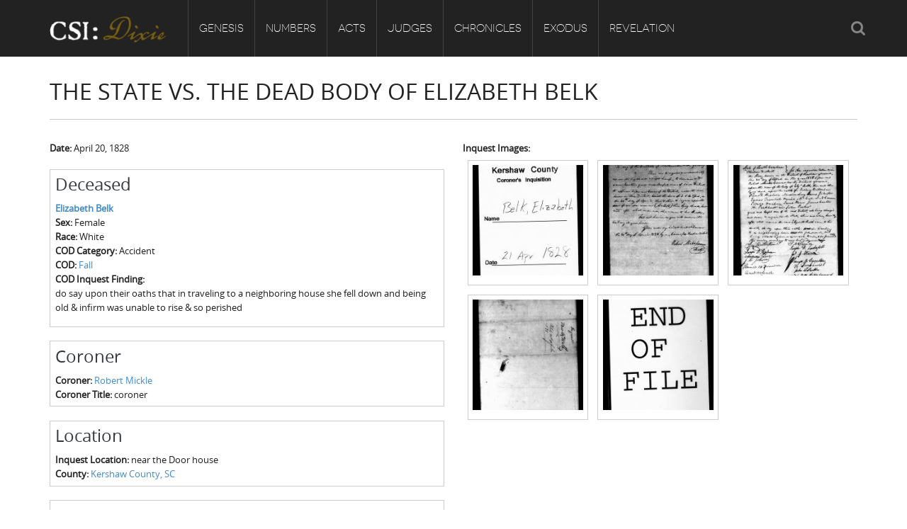

--- FILE ---
content_type: text/html; charset=utf-8
request_url: https://csidixie.org/inquests/2698
body_size: 7836
content:
<!DOCTYPE html PUBLIC "-//W3C//DTD XHTML+RDFa 1.0//EN"
    "http://www.w3.org/MarkUp/DTD/xhtml-rdfa-1.dtd">
<html xmlns="http://www.w3.org/1999/xhtml" xml:lang="en" version="XHTML+RDFa 1.0" dir="ltr"
  xmlns:content="http://purl.org/rss/1.0/modules/content/"
  xmlns:dc="http://purl.org/dc/terms/"
  xmlns:foaf="http://xmlns.com/foaf/0.1/"
  xmlns:og="http://ogp.me/ns#"
  xmlns:rdfs="http://www.w3.org/2000/01/rdf-schema#"
  xmlns:sioc="http://rdfs.org/sioc/ns#"
  xmlns:sioct="http://rdfs.org/sioc/types#"
  xmlns:skos="http://www.w3.org/2004/02/skos/core#"
  xmlns:xsd="http://www.w3.org/2001/XMLSchema#">

    <head profile="http://www.w3.org/1999/xhtml/vocab">
        <meta http-equiv="Content-Type" content="text/html; charset=utf-8" />
<meta name="Generator" content="Drupal 7 (http://drupal.org)" />
<link rel="canonical" href="/inquests/2698" />
<link rel="shortlink" href="/node/14056" />
<link rel="shortcut icon" href="https://csidixie.org/sites/default/files/favicon.ico" type="image/vnd.microsoft.icon" />
<meta name="viewport" content="width=device-width, initial-scale=1, maximum-scale=1" />
        <title>The State vs. the Dead Body of Elizabeth Belk | CSI: Dixie</title>
        <link type="text/css" rel="stylesheet" href="https://csidixie.org/sites/default/files/css/css_xE-rWrJf-fncB6ztZfd2huxqgxu4WO-qwma6Xer30m4.css" media="all" />
<link type="text/css" rel="stylesheet" href="https://csidixie.org/sites/default/files/css/css_bfY_CXck5VtR8KMXOrmhs0Uxj3GO7DjU3ZrUDwyqlAc.css" media="all" />
<link type="text/css" rel="stylesheet" href="https://csidixie.org/sites/default/files/css/css_ZE9rCrW7lVuQW-WmXWLzKyVB7ctvlv8kkWl00cyZBgA.css" media="all" />
<link type="text/css" rel="stylesheet" href="https://csidixie.org/sites/default/files/css/css_8trus4A9UejjYJvDk57kF-Y2OZ2NSpS8jUpbmJvY6g4.css" media="all" />
<link type="text/css" rel="stylesheet" href="https://csidixie.org/sites/default/files/css/css_3vzZ7tBMEQLxobnB1FVnYLe2JJ4Z1iZPr2osjWCPhLc.css" media="all" />
        <script type="text/javascript" src="https://csidixie.org/sites/default/files/js/js_Pt6OpwTd6jcHLRIjrE-eSPLWMxWDkcyYrPTIrXDSON0.js"></script>
<script type="text/javascript" src="https://csidixie.org/sites/default/files/js/js_onbE0n0cQY6KTDQtHO_E27UBymFC-RuqypZZ6Zxez-o.js"></script>
<script type="text/javascript" src="https://csidixie.org/sites/default/files/js/js_eOpTMAjB6c_SgpOS3woKBnvgVQI0q5KzpZW8GGpO5_g.js"></script>
<script type="text/javascript" src="https://csidixie.org/sites/default/files/js/js_63VDwVAClkQc-MUdVk3kWriGutaiZjoVvtFjc-8Fz2M.js"></script>
<script type="text/javascript" src="https://www.googletagmanager.com/gtag/js?id=UA-59389603-2"></script>
<script type="text/javascript">
<!--//--><![CDATA[//><!--
window.dataLayer = window.dataLayer || [];function gtag(){dataLayer.push(arguments)};gtag("js", new Date());gtag("set", "developer_id.dMDhkMT", true);gtag("config", "UA-59389603-2", {"groups":"default","anonymize_ip":true});
//--><!]]>
</script>
<script type="text/javascript" src="https://csidixie.org/sites/default/files/js/js_8zzSGMmbiOYja3N_dBKuhEYLuEsr39u7Cw9-htPO1K4.js"></script>
<script type="text/javascript" src="https://csidixie.org/sites/default/files/js/js_Jt2-DJHG9FFcRCED_KjSNvZU8h__gcARZOnnexVmrt0.js"></script>
<script type="text/javascript">
<!--//--><![CDATA[//><!--
jQuery.extend(Drupal.settings, {"basePath":"\/","pathPrefix":"","setHasJsCookie":0,"ajaxPageState":{"theme":"ehistory","theme_token":"p4ixX5ZM8IHmtrre_ESl9g1iF6mahAnWglbe9-4Agdw","js":{"sites\/all\/modules\/tag1d7es_jquery_update\/replace\/jquery\/1.12\/jquery.min.js":1,"misc\/jquery-extend-3.4.0.js":1,"misc\/jquery-html-prefilter-3.5.0-backport.js":1,"misc\/jquery.once.js":1,"misc\/drupal.js":1,"sites\/all\/modules\/tag1d7es_jquery_update\/js\/jquery_browser.js":1,"misc\/form-single-submit.js":1,"sites\/all\/modules\/custom\/double_encoding_correction\/double_encoding_correction.js":1,"sites\/all\/modules\/entityreference\/js\/entityreference.js":1,"sites\/all\/libraries\/colorbox\/jquery.colorbox-min.js":1,"sites\/all\/modules\/colorbox\/js\/colorbox.js":1,"sites\/all\/modules\/colorbox\/styles\/default\/colorbox_style.js":1,"sites\/all\/modules\/lightbox2\/js\/lightbox.js":1,"sites\/all\/libraries\/isotope\/jquery.isotope.js":1,"sites\/all\/modules\/superhero_framework\/superhero_dropdown\/js\/superhero-dropdown.js":1,"sites\/all\/modules\/google_analytics\/googleanalytics.js":1,"https:\/\/www.googletagmanager.com\/gtag\/js?id=UA-59389603-2":1,"0":1,"sites\/all\/modules\/field_group\/field_group.js":1,"sites\/all\/libraries\/stellar.js\/jquery.stellar.min.js":1,"sites\/all\/themes\/superhero\/js\/smoothscroll.js":1,"sites\/all\/themes\/superhero\/vendor\/bootstrap\/js\/bootstrap.min.js":1,"sites\/all\/themes\/superhero\/vendor\/jquery.appear.js":1,"sites\/all\/themes\/superhero\/js\/superhero.js":1,"sites\/all\/themes\/superhero\/js\/superhero-sticky.js":1,"sites\/default\/themes\/ehistory\/js\/modernizr.js":1,"sites\/default\/themes\/ehistory\/js\/jquery.hoverdir.js":1,"sites\/default\/themes\/ehistory\/js\/omnia.js":1,"sites\/default\/themes\/ehistory\/js\/script.js":1},"css":{"modules\/system\/system.base.css":1,"modules\/system\/system.menus.css":1,"modules\/system\/system.messages.css":1,"modules\/system\/system.theme.css":1,"modules\/field\/theme\/field.css":1,"modules\/node\/node.css":1,"modules\/search\/search.css":1,"modules\/user\/user.css":1,"sites\/all\/modules\/views\/css\/views.css":1,"sites\/all\/modules\/ckeditor\/css\/ckeditor.css":1,"sites\/all\/modules\/media\/modules\/media_wysiwyg\/css\/media_wysiwyg.base.css":1,"sites\/all\/modules\/colorbox\/styles\/default\/colorbox_style.css":1,"sites\/all\/modules\/ctools\/css\/ctools.css":1,"sites\/all\/modules\/lightbox2\/css\/lightbox.css":1,"sites\/all\/libraries\/isotope\/jquery.isotope.css":1,"sites\/all\/modules\/superhero_framework\/superhero_dropdown\/css\/superhero-dropdown.css":1,"sites\/all\/modules\/date\/date_api\/date.css":1,"sites\/all\/modules\/addressfield\/addressfield.css":1,"sites\/all\/modules\/ds\/layouts\/ds_2col_stacked_fluid\/ds_2col_stacked_fluid.css":1,"sites\/all\/modules\/superhero_framework\/superhero_block\/css\/block.css":1,"sites\/all\/themes\/superhero\/vendor\/bootstrap\/css\/bootstrap.min.css":1,"sites\/all\/themes\/superhero\/vendor\/bootstrap\/css\/bootstrap-theme.min.css":1,"sites\/all\/themes\/superhero\/vendor\/font-awesome\/css\/font-awesome.min.css":1,"sites\/all\/themes\/superhero\/vendor\/animate.css":1,"sites\/all\/themes\/superhero\/css\/main.css":1,"sites\/default\/themes\/ehistory\/css\/style.css":1,"public:\/\/css\/ehistory-theme-preset1.css":1}},"colorbox":{"opacity":"0.85","current":"{current} of {total}","previous":"\u00ab Prev","next":"Next \u00bb","close":"Close","maxWidth":"98%","maxHeight":"98%","fixed":true,"mobiledetect":true,"mobiledevicewidth":"480px","file_public_path":"\/sites\/default\/files","specificPagesDefaultValue":"admin*\nimagebrowser*\nimg_assist*\nimce*\nnode\/add\/*\nnode\/*\/edit\nprint\/*\nprintpdf\/*\nsystem\/ajax\nsystem\/ajax\/*"},"lightbox2":{"rtl":0,"file_path":"\/(\\w\\w\/)public:\/","default_image":"\/sites\/all\/modules\/lightbox2\/images\/brokenimage.jpg","border_size":10,"font_color":"000","box_color":"fff","top_position":"","overlay_opacity":"0.8","overlay_color":"000","disable_close_click":true,"resize_sequence":0,"resize_speed":400,"fade_in_speed":400,"slide_down_speed":600,"use_alt_layout":false,"disable_resize":false,"disable_zoom":false,"force_show_nav":false,"show_caption":true,"loop_items":false,"node_link_text":"View Image Details","node_link_target":false,"image_count":"Image !current of !total","video_count":"Video !current of !total","page_count":"Page !current of !total","lite_press_x_close":"press \u003Ca href=\u0022#\u0022 onclick=\u0022hideLightbox(); return FALSE;\u0022\u003E\u003Ckbd\u003Ex\u003C\/kbd\u003E\u003C\/a\u003E to close","download_link_text":"","enable_login":false,"enable_contact":false,"keys_close":"c x 27","keys_previous":"p 37","keys_next":"n 39","keys_zoom":"z","keys_play_pause":"32","display_image_size":"original","image_node_sizes":"()","trigger_lightbox_classes":"","trigger_lightbox_group_classes":"","trigger_slideshow_classes":"","trigger_lightframe_classes":"","trigger_lightframe_group_classes":"","custom_class_handler":0,"custom_trigger_classes":"","disable_for_gallery_lists":true,"disable_for_acidfree_gallery_lists":true,"enable_acidfree_videos":true,"slideshow_interval":5000,"slideshow_automatic_start":true,"slideshow_automatic_exit":true,"show_play_pause":true,"pause_on_next_click":false,"pause_on_previous_click":true,"loop_slides":false,"iframe_width":600,"iframe_height":400,"iframe_border":1,"enable_video":false,"useragent":"Mozilla\/5.0 (Macintosh; Intel Mac OS X 10_15_7) AppleWebKit\/537.36 (KHTML, like Gecko) Chrome\/131.0.0.0 Safari\/537.36; ClaudeBot\/1.0; +claudebot@anthropic.com)"},"googleanalytics":{"account":["UA-59389603-2"],"trackOutbound":1,"trackMailto":1,"trackDownload":1,"trackDownloadExtensions":"7z|aac|arc|arj|asf|asx|avi|bin|csv|doc(x|m)?|dot(x|m)?|exe|flv|gif|gz|gzip|hqx|jar|jpe?g|js|mp(2|3|4|e?g)|mov(ie)?|msi|msp|pdf|phps|png|ppt(x|m)?|pot(x|m)?|pps(x|m)?|ppam|sld(x|m)?|thmx|qtm?|ra(m|r)?|sea|sit|tar|tgz|torrent|txt|wav|wma|wmv|wpd|xls(x|m|b)?|xlt(x|m)|xlam|xml|z|zip","trackColorbox":1},"urlIsAjaxTrusted":{"\/inquests\/2698":true},"field_group":{"div":"full"}});
//--><!]]>
</script>
    </head>
    <body class="html not-front not-logged-in no-sidebars page-node page-node- page-node-14056 node-type-inquest wide ltr" >
        <div class="body-innerwrapper">
            <div id="skip-link">
                <a href="#main-content" class="element-invisible element-focusable">Skip to main content</a>
            </div>
                        <div  class="body">
   <section  id="section-header" class="section section-header superhero-sticky">
		<div class="container">
		<div class="row">
			<div class="region region-logo col-xs-12 col-sm-12 col-md-2 col-lg-2">
		<div class="site-logo clearfix">
		<a href="/" rel="home"><img src="https://csidixie.org/sites/default/files/logo.png" id="logo"/></a>	</div>
		</div>
<div class="region region-menu col-xs-12 col-sm-12 col-md-8 col-lg-8">
         
	<div id="block-superhero-dropdown-superhero-dropdown-block-1" class="block block-superhero-dropdown">
	
	<div class="block-contents " >
	  		  	
	  <div class="content sh-block-content">
	    <a data-target=".nav-collapse" data-toggle="collapse" href="#" class="hidden-lg hidden-md superhero-mobile-menu-toggle .btn .btn-default">
    <i class="fa fa-align-justify"></i>
</a>
<div class="superhero-dropdown">
<ul class="menu"><li class="first expanded"><a href="/genesis">Genesis</a><ul class="menu"><li class="first leaf"><a href="/genesis/about-csi-dixie">Origins of CSI: Dixie</a></li>
<li class="leaf"><a href="/genesis/origins-coroners-office">Origins of the Coroner&#039;s Office</a></li>
<li class="last leaf"><a href="/genesis/investigators">The Investigators</a></li>
</ul></li>
<li class="expanded"><a href="/numbers">Numbers</a><ul class="menu"><li class="first leaf"><a href="/numbers/count-dead">Count the Dead</a></li>
<li class="leaf"><a href="/numbers/inquest-visualizations">Inquest Visualizations</a></li>
<li class="expanded"><a href="/numbers/mortality-census">The Mortality Census</a><ul class="menu"><li class="first leaf"><a href="/numbers/mortality-census/visualizations">Mortality Census Visualizations</a></li>
<li class="last leaf"><a href="/numbers/mortality-census/graveyard-old-diseases">The Graveyard of Old Diseases</a></li>
</ul></li>
<li class="expanded"><a href="/numbers/counties">Counties</a><ul class="menu"><li class="first leaf"><a href="/numbers/counties/anderson-county-sc">Anderson County, SC</a></li>
<li class="leaf"><a href="/numbers/counties/chesterfield-county-sc">Chesterfield County, SC</a></li>
<li class="leaf"><a href="/numbers/counties/edgefield-county-sc">Edgefield County, SC</a></li>
<li class="leaf"><a href="/numbers/counties/fairfield-county-sc">Fairfield County, SC</a></li>
<li class="leaf"><a href="/numbers/counties/greenville-county-sc">Greenville County, SC</a></li>
<li class="leaf"><a href="/numbers/counties/horry-county-sc">Horry County, SC</a></li>
<li class="leaf"><a href="/numbers/counties/kershaw-county-sc">Kershaw County, SC</a></li>
<li class="leaf"><a href="/numbers/counties/laurens-county-sc">Laurens County, SC</a></li>
<li class="leaf"><a href="/numbers/counties/spartanburg-county-sc">Spartanburg County, SC</a></li>
<li class="last leaf"><a href="/numbers/counties/union-county-sc">Union County, SC</a></li>
</ul></li>
<li class="last leaf"><a href="/numbers/csid-codebook">CSI:D Codebook</a></li>
</ul></li>
<li class="expanded"><a href="/acts">Acts</a><ul class="menu"><li class="first leaf"><a href="/acts/homicide">Homicide</a></li>
<li class="leaf"><a href="/acts/suicide">Suicide</a></li>
<li class="leaf"><a href="/acts/accident">Accident</a></li>
<li class="leaf"><a href="/acts/natural-causes">Natural Causes</a></li>
<li class="leaf"><a href="/acts/other">Other</a></li>
<li class="last leaf"><a href="/acts/unknown">Unknown</a></li>
</ul></li>
<li class="expanded"><a href="/judges">Judges</a><ul class="menu"><li class="first leaf"><a href="/judges/meet-coroners">Meet the Coroners</a></li>
<li class="last leaf"><a href="/judges/meet-jurors">Meet the Jurors</a></li>
</ul></li>
<li class="expanded"><a href="/chronicles">Chronicles</a><ul class="menu"><li class="first leaf"><a href="/chronicles/birth-conscience">Birth of A Conscience</a></li>
<li class="leaf"><a href="/chronicles/hole-historical-meditation">A-Hole: A Historical Meditation</a></li>
<li class="leaf"><a href="/chronicles/reconstruction-gothic">Reconstruction Gothic</a></li>
<li class="leaf"><a href="/chronicles/hamburg-massacre">The Hamburg Massacre</a></li>
<li class="last leaf"><a href="/chronicles/boykin-mill-pond-incident">The Boykin Mill Pond Incident</a></li>
</ul></li>
<li class="expanded"><a href="/exodus">Exodus</a><ul class="menu"><li class="first leaf"><a href="/exodus/coroners-enslaved">Coroners and the Enslaved</a></li>
<li class="last leaf"><a href="/exodus/coroners-freedmen">Coroners and Freedmen</a></li>
</ul></li>
<li class="last expanded"><a href="/revelation">Revelation</a><ul class="menu"><li class="first last leaf"><a href="/revelation/dead-them-dying-us">The Dead Them and the Dying Us</a></li>
</ul></li>
</ul></div>	  </div>
	</div>
	<div style="clear:both" class="clear-fix"></div>
</div>
</div>
<div class="region region-social-top col-xs-12 col-sm-3 col-md-2 col-lg-2">
	<div id="block-search-form" class="block block-search">
	
	<div class="block-contents " >
	  		  	
	  <div class="content sh-block-content">
	    <form action="/inquests/2698" method="post" id="search-block-form" accept-charset="UTF-8"><div><div class="container-inline">
      <h2 class="element-invisible">Search form</h2>
    <div class="control-group form-type-textfield form-item-search-block-form form-item">
  <label class="element-invisible control-label" for="edit-search-block-form--2">Search </label>
<div class="controls"> <input title="Enter the terms you wish to search for." type="text" id="edit-search-block-form--2" name="search_block_form" value="" size="15" maxlength="128" class="form-text" />
</div></div>
<div class="form-actions form-wrapper" id="edit-actions"><button class="btn btn-primary form-submit" id="edit-submit" name="op" value="Search" type="submit">Search</button>
</div><input type="hidden" name="form_build_id" value="form-6kxFce6KuBwLoUef9krc47r0yqwTHuOi9FNIvn9c0Ro" />
<input type="hidden" name="form_id" value="search_block_form" />
</div>
</div></form>	  </div>
	</div>
	<div style="clear:both" class="clear-fix"></div>
</div>
</div>
		</div>
	</div>
</section><section  id="section-content" class="section section-content">
		<div class="container">
		<div class="row">
			<div class="region region-content col-xs-12 col-sm-12 col-md-12 col-lg-12">
	<a id="main-content"></a>
            <h2 class="title" id="page-title">The State vs. the Dead Body of Elizabeth Belk</h2>
                		<div id="block-system-main" class="block block-system">
	
	<div class="block-contents " >
	  		  	
	  <div class="content sh-block-content">
	    <div  about="/inquests/2698" typeof="sioc:Item foaf:Document" class="ds-2col-stacked-fluid node node-inquest view-mode-full clearfix">

  
  <div class="group-header">
      </div>

      <div class="group-left">
      <div class="field field-name-field-date field-type-datetime field-label-inline clearfix">
      <div class="field-label">Date:&nbsp;</div>
    <div class="field-items">
          <div class="field-item even"><span  property="dc:date" datatype="xsd:dateTime" content="1828-04-20T05:00:00-04:56" class="date-display-single">April 20, 1828</span></div>
      </div>
</div>
<div class="group-deceased field-group-div"><h3><span>Deceased</span></h3><div class="field field-name-field-deceased-multiref field-type-entityreference field-label-hidden">
    <div class="field-items">
          <div class="field-item even"><div  about="/deceased/2706" typeof="sioc:Item foaf:Document" class="ds-1col node node-deceased node-teaser view-mode-teaser clearfix">

  
  <div class="field field-name-title field-type-ds field-label-hidden">
    <div class="field-items">
          <div class="field-item even" property="dc:title"><strong><a href="/deceased/2706">Elizabeth Belk</a></strong></div>
      </div>
</div>
<div class="field field-name-field-sex field-type-list-text field-label-inline clearfix">
      <div class="field-label">Sex:&nbsp;</div>
    <div class="field-items">
          <div class="field-item even">Female</div>
      </div>
</div>
<div class="field field-name-field-race field-type-list-text field-label-inline clearfix">
      <div class="field-label">Race:&nbsp;</div>
    <div class="field-items">
          <div class="field-item even">White</div>
      </div>
</div>
<div class="field field-name-field-death-type-ref field-type-entityreference field-label-inline clearfix">
      <div class="field-label">COD Category:&nbsp;</div>
    <div class="field-items">
          <div class="field-item even">Accident</div>
      </div>
</div>
<div class="field field-name-field-cod-2-term field-type-taxonomy-term-reference field-label-inline clearfix">
      <div class="field-label">COD:&nbsp;</div>
    <div class="field-items">
          <div class="field-item even"><a href="/cause-death-2/fall">Fall</a></div>
      </div>
</div>
<div class="field field-name-field-inquest-finding field-type-text-long field-label-inline clearfix">
      <div class="field-label">COD Inquest Finding:&nbsp;</div>
    <div class="field-items">
          <div class="field-item even"><p>do say upon their oaths that in traveling to a neighboring house she fell down and being old &amp; infirm was unable to rise &amp; so perished</p>
</div>
      </div>
</div>
</div>

</div>
      </div>
</div>
</div><div class="group-coroner field-group-div"><h3><span>Coroner</span></h3><div class="field field-name-field-coroner-ref field-type-entityreference field-label-inline clearfix">
      <div class="field-label">Coroner:&nbsp;</div>
    <div class="field-items">
          <div class="field-item even"><a href="/judges/meet-coroners/491">Robert Mickle</a></div>
      </div>
</div>
<div class="field field-name-field-title field-type-text field-label-inline clearfix">
      <div class="field-label">Coroner Title:&nbsp;</div>
    <div class="field-items">
          <div class="field-item even">coroner</div>
      </div>
</div>
</div><div class="group-location field-group-div"><h3><span>Location</span></h3><div class="field field-name-field-inquest-location-desc field-type-text field-label-inline clearfix">
      <div class="field-label">Inquest Location:&nbsp;</div>
    <div class="field-items">
          <div class="field-item even">near the Door house</div>
      </div>
</div>
<div class="field field-name-field-county-ref field-type-entityreference field-label-inline clearfix">
      <div class="field-label">County:&nbsp;</div>
    <div class="field-items">
          <div class="field-item even"><a href="/numbers/counties/kershaw-county-sc">Kershaw County, SC</a></div>
      </div>
</div>
</div><div class="group-source field-group-div"><h3><span>Source</span></h3><div class="field field-name-field-source-multiref field-type-entityreference field-label-hidden">
    <div class="field-items">
          <div class="field-item even"><div  about="/sources/south-carolina-department-archives-history" typeof="sioc:Item foaf:Document" class="ds-1col node node-source node-teaser view-mode-teaser clearfix">

  
  <div class="field field-name-title field-type-ds field-label-hidden">
    <div class="field-items">
          <div class="field-item even" property="dc:title"><strong>South Carolina Department of Archives &amp; History</strong></div>
      </div>
</div>
<div class="field field-name-field-address field-type-addressfield field-label-hidden">
    <div class="field-items">
          <div class="field-item even"><div class="addressfield-container-inline locality-block country-US"><span class="locality">Columbia</span>, <span class="state">SC</span></div>
</div>
      </div>
</div>
</div>

</div>
      </div>
</div>
</div>    </div>
  
      <div class="group-right">
      <div class="field field-name-field-s3fs-images field-type-image field-label-above">
      <div class="field-label">Inquest Images:&nbsp;</div>
    <div class="field-items">
          <div class="field-item even"><a href="https://csidixie.org/system/files/inquests/L28183_0053_01.jpg" rel="lightbox[field_s3fs_images][L28183_0053_01.jpg]" title="L28183_0053_01.jpg"><img typeof="foaf:Image" src="https://csidixie.org/system/files/styles/square_thumbnail/private/inquests/L28183_0053_01.jpg?itok=Pj3Fh5y4" width="180" height="180" alt="L28183_0053_01.jpg" title="L28183_0053_01.jpg" /></a></div>
          <div class="field-item odd"><a href="https://csidixie.org/system/files/inquests/L28183_0053_02.jpg" rel="lightbox[field_s3fs_images][L28183_0053_02.jpg]" title="L28183_0053_02.jpg"><img typeof="foaf:Image" src="https://csidixie.org/system/files/styles/square_thumbnail/private/inquests/L28183_0053_02.jpg?itok=9lj2y7zY" width="180" height="180" alt="L28183_0053_02.jpg" title="L28183_0053_02.jpg" /></a></div>
          <div class="field-item even"><a href="https://csidixie.org/system/files/inquests/L28183_0053_03.jpg" rel="lightbox[field_s3fs_images][L28183_0053_03.jpg]" title="L28183_0053_03.jpg"><img typeof="foaf:Image" src="https://csidixie.org/system/files/styles/square_thumbnail/private/inquests/L28183_0053_03.jpg?itok=XBLWiRDQ" width="180" height="180" alt="L28183_0053_03.jpg" title="L28183_0053_03.jpg" /></a></div>
          <div class="field-item odd"><a href="https://csidixie.org/system/files/inquests/L28183_0053_04.jpg" rel="lightbox[field_s3fs_images][L28183_0053_04.jpg]" title="L28183_0053_04.jpg"><img typeof="foaf:Image" src="https://csidixie.org/system/files/styles/square_thumbnail/private/inquests/L28183_0053_04.jpg?itok=I9tp1uPk" width="180" height="180" alt="L28183_0053_04.jpg" title="L28183_0053_04.jpg" /></a></div>
          <div class="field-item even"><a href="https://csidixie.org/system/files/inquests/L28183_0053_05.jpg" rel="lightbox[field_s3fs_images][L28183_0053_05.jpg]" title="L28183_0053_05.jpg"><img typeof="foaf:Image" src="https://csidixie.org/system/files/styles/square_thumbnail/private/inquests/L28183_0053_05.jpg?itok=X9_x9sVW" width="180" height="180" alt="L28183_0053_05.jpg" title="L28183_0053_05.jpg" /></a></div>
      </div>
</div>
    </div>
  
  <div class="group-footer">
      </div>

</div>

	  </div>
	</div>
	<div style="clear:both" class="clear-fix"></div>
</div>
</div>		</div>
	</div>
</section><section  id="section-bottom" class="section section-bottom">
		<div class="container">
		<div class="row">
			<div class="region region-bottom-second col-xs-12 col-sm-3 col-md-3 col-lg-3">
	<div id="block-block-4" class="block block-block gettouch">
	
	<div class="block-contents " >
	  	            <h3 class="block-title" ><span>Get in touch</span></h3>
		  	
	  <div class="content sh-block-content">
	    <ul class="unstyled">
<li><i class="fa fa-home"></i><span>Department of History<br />
	220 LeConte Hall, Baldwin Street<br />
	University of Georgia<br />
	Athens, GA 30602-1602</span></li>
<li><i class="fa fa-phone"></i><span>706-542-2053</span></li>
<li><i class="fa fa-envelope"></i><span><a href="mailto:admin@ehistory.org">admin@ehistory.org</a></span></li>
</ul>
	  </div>
	</div>
	<div style="clear:both" class="clear-fix"></div>
</div>
</div>
<div class="region region-bottom-third col-xs-12 col-sm-3 col-md-3 col-lg-3">
	<div id="block-block-1" class="block block-block">
	
	<div class="block-contents " >
	  		  	
	  <div class="content sh-block-content">
	    <p><img alt="" class="media-image attr__typeof__foaf:Image img__fid__14 img__view_mode__media_original attr__format__media_original" src="/sites/default/files/library/ehistory.png" style="width:217px;height:60px;" /></p>
<p>eHistory was founded at the University of Georgia in 2011 by historians Claudio Saunt and Stephen Berry</p>
<p><a class="btn btn-trans-white btn-mini" href="http://www.ehistory.org/about/">Learn More about eHistory</a></p>
	  </div>
	</div>
	<div style="clear:both" class="clear-fix"></div>
</div>
</div>
<div class="region region-bottom-fourth col-xs-12 col-sm-3 col-md-3 col-lg-3">
	<div id="block-views-supporters-block" class="block block-views">
	
	<div class="block-contents " >
	  	            <h3 class="block-title" ><span>Supporters</span></h3>
		  	
	  <div class="content sh-block-content">
	    <div class="view view-supporters view-id-supporters view-display-id-block view-dom-id-c856797d1f1f2ab63ea3e683b26c291e">
        
  
  
      <div class="view-content">
        <div class="views-row views-row-1 views-row-odd views-row-first">
      
  <div class="views-field views-field-title">        <span class="field-content">+ American Council of Learned Societies</span>  </div>  </div>
  <div class="views-row views-row-2 views-row-even views-row-last">
      
  <div class="views-field views-field-title">        <span class="field-content">+ DigiLab, Willson Center for Humanities and Arts, University of Georgia</span>  </div>  </div>
    </div>
  
  
  
  
  
  
</div>	  </div>
	</div>
	<div style="clear:both" class="clear-fix"></div>
</div>
</div>
		</div>
	</div>
</section><section  id="section-footer" class="section section-footer">
		<div class="container">
		<div class="row">
			<div class="region region-footer-first col-xs-12 col-sm-6 col-md-6 col-lg-6">
	<div id="block-block-2" class="block block-block">
	
	<div class="block-contents " >
	  		  	
	  <div class="content sh-block-content">
	    <p>Copyright © 2014, eHistory. All rights reserved.</p>
	  </div>
	</div>
	<div style="clear:both" class="clear-fix"></div>
</div>
</div>
<div class="region region-footer-second col-xs-12 col-sm-6 col-md-6 col-lg-6">
	<div id="block-block-3" class="block block-block">
	
	<div class="block-contents " >
	  		  	
	  <div class="content sh-block-content">
	    <ul class="custom-menu-footer">
<li><a href="http://www.ehistory.org/about/">About</a></li>
<li><a href="http://www.ehistory.org/projects-0/">Projects</a></li>
<li><a href="http://www.ehistory.org/personnel/">People</a></li>
<li><a href="http://www.ehistory.org/about/contact/">Contact</a></li>
<li><a class="new-window" href="http://digi.uga.edu/"><img alt="DigiLab, Willson Center for Humanities and Arts, University of Georgia" src="/sites/default/files/library/images/digi.png" style="width:99px;height:25px;" /></a></li>
</ul>
	  </div>
	</div>
	<div style="clear:both" class="clear-fix"></div>
</div>
</div>
		</div>
	</div>
</section></div>

             <div class="region region-page-bottom">
	</div>
        </div>
    </body>
</html>